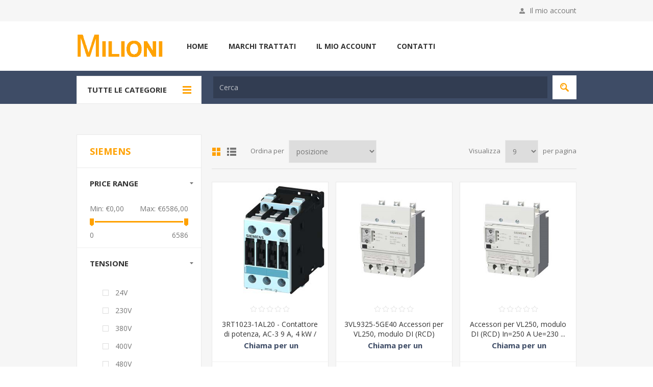

--- FILE ---
content_type: text/html; charset=utf-8
request_url: https://www.milioni.info/siemens
body_size: 18266
content:
<!DOCTYPE html><html lang=it class=html-manufacturer-page><head><title>Gargano &amp; Milioni e C.Srl - Siemens</title><meta charset=UTF-8><meta name=description content="Elettrificazione, automazione e digitalizzazione richiedono soluzioni innovative. Scopri Siemens: partner affidabile, pioniere tecnologico, employer of choice."><meta name=keywords content=""><meta name=generator content=nopCommerce><meta name=viewport content="width=device-width, initial-scale=1.0, user-scalable=0, minimum-scale=1.0, maximum-scale=1.0"><link href="https://fonts.googleapis.com/css?family=Open+Sans:400,300,700&amp;display=swap" rel=stylesheet><script async src="https://www.googletagmanager.com/gtag/js?id=G-Q4GL8LQFQL"></script><script>function gtag(){dataLayer.push(arguments)}window.dataLayer=window.dataLayer||[];gtag("js",new Date);gtag("config","G-Q4GL8LQFQL")</script><link href=/Themes/Pavilion/Content/css/styles.css rel=stylesheet><link href=/Themes/Pavilion/Content/css/tables.css rel=stylesheet><link href=/Themes/Pavilion/Content/css/mobile-only.css rel=stylesheet><link href=/Themes/Pavilion/Content/css/480.css rel=stylesheet><link href=/Themes/Pavilion/Content/css/768.css rel=stylesheet><link href=/Themes/Pavilion/Content/css/1000.css rel=stylesheet><link href=/Themes/Pavilion/Content/css/1280.css rel=stylesheet><link href=/Plugins/SevenSpikes.Core/Styles/perfect-scrollbar.min.css rel=stylesheet><link href=/Plugins/SevenSpikes.Nop.Plugins.AjaxFilters/Themes/Pavilion/Content/AjaxFilters.css rel=stylesheet><link href=/Plugins/SevenSpikes.Nop.Plugins.MegaMenu/Themes/Pavilion/Content/MegaMenu.css rel=stylesheet><link href=/Plugins/SevenSpikes.Nop.Plugins.InstantSearch/Themes/Pavilion/Content/InstantSearch.css rel=stylesheet><link href=/Plugins/SevenSpikes.Nop.Plugins.ProductRibbons/Styles/Ribbons.common.css rel=stylesheet><link href=/Plugins/SevenSpikes.Nop.Plugins.ProductRibbons/Themes/Pavilion/Content/Ribbons.css rel=stylesheet><link href=/Plugins/SevenSpikes.Nop.Plugins.QuickView/Themes/Pavilion/Content/QuickView.css rel=stylesheet><link href=/lib/fineuploader/fine-uploader.min.css rel=stylesheet><link href="/Themes/Pavilion/Content/css/theme.custom-1.css?v=39" rel=stylesheet><link rel=canonical href=https://www.milioni.info/siemens><link rel=apple-touch-icon sizes=180x180 href=/icons/icons_0/apple-touch-icon.png><link rel=icon type=image/png sizes=32x32 href=/icons/icons_0/favicon-32x32.png><link rel=icon type=image/png sizes=192x192 href=/icons/icons_0/android-chrome-192x192.png><link rel=icon type=image/png sizes=16x16 href=/icons/icons_0/favicon-16x16.png><link rel=manifest href=/icons/icons_0/site.webmanifest><link rel="shortcut icon" href=/icons/icons_0/favicon.ico><meta name=msapplication-TileColor content=#2d89ef><meta name=msapplication-TileImage content=/icons/icons_0/mstile-144x144.png><meta name=msapplication-config content=/icons/icons_0/browserconfig.xml><meta name=theme-color content=#ffffff><body class="notAndroid23 manufacturer-page-body"><div class=ajax-loading-block-window style=display:none></div><div id=dialog-notifications-success title=Notifica style=display:none></div><div id=dialog-notifications-error title=Errore style=display:none></div><div id=dialog-notifications-warning title=Avviso style=display:none></div><div id=bar-notification class=bar-notification-container data-close=Chiudi></div><!--[if lte IE 8]><div style=clear:both;height:59px;text-align:center;position:relative><a href=http://www.microsoft.com/windows/internet-explorer/default.aspx target=_blank> <img src=/Themes/Pavilion/Content/img/ie_warning.jpg height=42 width=820 alt="You are using an outdated browser. For a faster, safer browsing experience, upgrade for free today."> </a></div><![endif]--><div class="master-wrapper-page mobile-sticky-logo"><div class=header><div class=header-upper><div class=center><div class=header-links-wrapper><label>Il mio account</label><div class=header-links><ul><li><a href="/register?returnUrl=%2Fsiemens" class=ico-register>Registrati</a><li><a href="/login?returnUrl=%2Fsiemens" class="ico-login modal-login" data-loginurl=/login>Accesso</a><li><a href=/wishlist class=ico-wishlist> <span class=wishlist-label>Lista dei desideri</span> <span class=wishlist-qty>(0)</span> </a></ul></div></div></div></div><div class=header-middle><div class=center><div class=header-logo><a href="/" class=logo> <img alt="Gargano &amp; Milioni e C. Srl" src=https://www.milioni.info/images/thumbs/000/0000110_logo-milioni.png></a></div><div class=header-menu-parent><div class="header-menu categories-in-side-panel"><div class=close-menu><span>Close</span></div><ul class=mega-menu data-isrtlenabled=false data-enableclickfordropdown=false><li><a href="/" title=Home><span> Home</span></a><li><a href=/manufacturer/all title="Marchi trattati"><span> Marchi trattati</span></a><li><a href=/customer/info title="Il mio account"><span> Il mio account</span></a><li><a href=/contactus title=Contatti><span> Contatti</span></a><li class="has-sublist root-category-items"><a class=with-subcategories href=/automazione-drive-bordo-macchina><span>Automazione - Drive- Bordo macchina</span></a><div class="sublist-wrap categories with-pictures fullWidth boxes-4"><div class=sublist><div class=inner-wrap><div class=row><div class=box><div class=picture-title-wrap><div class=title><a href=/controllori-cpu-unita-controllo-processi-2 title="Controllori - CPU - Unità Controllo Processi"><span>Controllori - CPU - Unit&#xE0; Controllo Processi</span></a></div><div class=picture><a href=/controllori-cpu-unita-controllo-processi-2 title="Visualizza i prodotti della categoria Controllori - CPU - Unità Controllo Processi"> <img class=lazy alt="Immagine per la categoria Controllori - CPU - Unità Controllo Processi" src="[data-uri]" data-original=https://www.milioni.info/images/thumbs/000/0004144_controllori-cpu-unita-controllo-processi_290.jpeg> </a></div></div></div><div class=box><div class=picture-title-wrap><div class=title><a href=/monitor-pannelli-lcd-unita-di-segnalazione-2 title="Monitor - Pannelli LCD - Unità di Segnalazione"><span>Monitor - Pannelli LCD - Unit&#xE0; di Segnalazione</span></a></div><div class=picture><a href=/monitor-pannelli-lcd-unita-di-segnalazione-2 title="Visualizza i prodotti della categoria Monitor - Pannelli LCD - Unità di Segnalazione"> <img class=lazy alt="Immagine per la categoria Monitor - Pannelli LCD - Unità di Segnalazione" src="[data-uri]" data-original=https://www.milioni.info/images/thumbs/000/0004145_monitor-pannelli-lcd-unita-di-segnalazione_290.jpeg> </a></div></div></div><div class=box><div class=picture-title-wrap><div class=title><a href=/lampeggianti-segnalazione-acustica title="Lampeggianti - Segnalazione acustica - Spie di segnalazione"><span>Lampeggianti - Segnalazione acustica - Spie di segnalazione</span></a></div><div class=picture><a href=/lampeggianti-segnalazione-acustica title="Visualizza i prodotti della categoria Lampeggianti - Segnalazione acustica - Spie di segnalazione"> <img class=lazy alt="Immagine per la categoria Lampeggianti - Segnalazione acustica - Spie di segnalazione" src="[data-uri]" data-original=https://www.milioni.info/images/thumbs/000/0001614_lampeggianti-segnalazione-acustica-spie-di-segnalazione_290.jpeg> </a></div></div></div><div class=box><div class=picture-title-wrap><div class=title><a href=/unita-io-analogico-digitali title="Unità I/O Analogico/Digitali"><span>Unit&#xE0; I/O Analogico/Digitali</span></a></div><div class=picture><a href=/unita-io-analogico-digitali title="Visualizza i prodotti della categoria Unità I/O Analogico/Digitali"> <img class=lazy alt="Immagine per la categoria Unità I/O Analogico/Digitali" src="[data-uri]" data-original=https://www.milioni.info/images/thumbs/000/0004146_unita-io-analogicodigitali_290.jpeg> </a></div></div></div></div><div class=row><div class=box><div class=picture-title-wrap><div class=title><a href=/finecorsa-sensori-fotocellule title="Fotocellule - Interruttori di Posizione - Sensori"><span>Fotocellule - Interruttori di Posizione - Sensori</span></a></div><div class=picture><a href=/finecorsa-sensori-fotocellule title="Visualizza i prodotti della categoria Fotocellule - Interruttori di Posizione - Sensori"> <img class=lazy alt="Immagine per la categoria Fotocellule - Interruttori di Posizione - Sensori" src="[data-uri]" data-original=https://www.milioni.info/images/thumbs/000/0001632_fotocellule-interruttori-di-posizione-sensori_290.jpeg> </a></div></div><ul class=subcategories><li><a href=/riflettori-elementi-catarifrangenti title="Riflettori - Elementi Catarifrangenti"><span>Riflettori - Elementi Catarifrangenti</span></a></ul></div><div class=box><div class=picture-title-wrap><div class=title><a href=/accessori-2 title=Accessori><span>Accessori</span></a></div><div class=picture><a href=/accessori-2 title="Visualizza i prodotti della categoria Accessori"> <img class=lazy alt="Immagine per la categoria Accessori" src="[data-uri]" data-original=https://www.milioni.info/images/thumbs/000/0004147_accessori_290.jpeg> </a></div></div><ul class=subcategories><li><a href=/accessori-cablaggio title="Accessori Cablaggio - Connettori"><span>Accessori Cablaggio - Connettori</span></a><li><a href=/accessori-per-controllori title="Accessori per Controllori"><span>Accessori per Controllori</span></a><li><a href=/supporti-montaggio title="Supporti Montaggio"><span>Supporti Montaggio</span></a><li><a href=/dispositivi-di-protezione title="Dispositivi di Protezione"><span>Dispositivi di Protezione</span></a></ul></div><div class=empty-box></div><div class=empty-box></div></div></div></div></div><li class="has-sublist root-category-items"><a class=with-subcategories href=/canalizzazioni-metalliche-e-accessori><span>Canalizzazioni e accessori</span></a><div class="sublist-wrap categories with-pictures fullWidth boxes-4"><div class=sublist><div class=inner-wrap><div class=row><div class=box><div class=picture-title-wrap><div class=title><a href=/cavi-e-conduttori title="Cavi e conduttori"><span>Cavi e conduttori</span></a></div><div class=picture><a href=/cavi-e-conduttori title="Visualizza i prodotti della categoria Cavi e conduttori"> <img class=lazy alt="Immagine per la categoria Cavi e conduttori" src="[data-uri]" data-original=https://www.milioni.info/images/thumbs/000/0000165_cavi-e-conduttori_290.jpeg> </a></div></div></div><div class=box><div class=picture-title-wrap><div class=title><a href=/guaine-armate-e-raccorderia title="Guaine armate - Termostringeti"><span>Guaine armate - Termostringeti</span></a></div><div class=picture><a href=/guaine-armate-e-raccorderia title="Visualizza i prodotti della categoria Guaine armate - Termostringeti"> <img class=lazy alt="Immagine per la categoria Guaine armate - Termostringeti" src="[data-uri]" data-original=https://www.milioni.info/images/thumbs/000/0000166_guaine-armate-termostringeti_290.jpeg> </a></div></div></div><div class=box><div class=picture-title-wrap><div class=title><a href=/pressacavi-e-accessori-2 title="Pressacavi, morsetti e accessori"><span>Pressacavi, morsetti e accessori</span></a></div><div class=picture><a href=/pressacavi-e-accessori-2 title="Visualizza i prodotti della categoria Pressacavi, morsetti e accessori"> <img class=lazy alt="Immagine per la categoria Pressacavi, morsetti e accessori" src="[data-uri]" data-original=https://www.milioni.info/images/thumbs/000/0004163_pressacavi-morsetti-e-accessori_290.jpeg> </a></div></div></div><div class=box><div class=picture-title-wrap><div class=title><a href=/impiantistica-palificazione-e-messa-a-terra title="Impiantistica - Palificazione e messa a terra"><span>Impiantistica - Palificazione e messa a terra</span></a></div><div class=picture><a href=/impiantistica-palificazione-e-messa-a-terra title="Visualizza i prodotti della categoria Impiantistica - Palificazione e messa a terra"> <img class=lazy alt="Immagine per la categoria Impiantistica - Palificazione e messa a terra" src="[data-uri]" data-original=https://www.milioni.info/images/thumbs/000/0000167_impiantistica-palificazione-e-messa-a-terra_290.jpeg> </a></div></div></div></div><div class=row><div class=box><div class=picture-title-wrap><div class=title><a href=/canaline-passerelle-metalliche title="Passerelle - Canaline Metalliche e Accessori"><span>Passerelle - Canaline Metalliche e Accessori</span></a></div><div class=picture><a href=/canaline-passerelle-metalliche title="Visualizza i prodotti della categoria Passerelle - Canaline Metalliche e Accessori"> <img class=lazy alt="Immagine per la categoria Passerelle - Canaline Metalliche e Accessori" src="[data-uri]" data-original=https://www.milioni.info/images/thumbs/000/0002083_passerelle-canaline-metalliche-e-accessori_290.jpeg> </a></div></div></div><div class=box><div class=picture-title-wrap><div class=title><a href=/giunti-raccordi-metallici-raccordi-in-plastica title="Giunti - Raccordi Metallici - Raccordi in Plastica"><span>Giunti - Raccordi Metallici - Raccordi in Plastica</span></a></div><div class=picture><a href=/giunti-raccordi-metallici-raccordi-in-plastica title="Visualizza i prodotti della categoria Giunti - Raccordi Metallici - Raccordi in Plastica"> <img class=lazy alt="Immagine per la categoria Giunti - Raccordi Metallici - Raccordi in Plastica" src="[data-uri]" data-original=https://www.milioni.info/images/thumbs/000/0004162_giunti-raccordi-metallici-raccordi-in-plastica_290.jpeg> </a></div></div></div><div class=box><div class=picture-title-wrap><div class=title><a href=/panalizzazioni-plastiche-raccordi-e-accessori title="Canalizzazioni Plastiche - Raccordi e Accessori"><span>Canalizzazioni Plastiche - Raccordi e Accessori</span></a></div><div class=picture><a href=/panalizzazioni-plastiche-raccordi-e-accessori title="Visualizza i prodotti della categoria Canalizzazioni Plastiche - Raccordi e Accessori"> <img class=lazy alt="Immagine per la categoria Canalizzazioni Plastiche - Raccordi e Accessori" src="[data-uri]" data-original=https://www.milioni.info/images/thumbs/000/0004161_canalizzazioni-plastiche-raccordi-e-accessori_290.jpeg> </a></div></div></div><div class=empty-box></div></div></div></div></div><li class="has-sublist root-category-items"><a class=with-subcategories href=/pompe-motori-e-ventilazione><span>Pompe, motori e ventilazione</span></a><div class="sublist-wrap categories with-pictures fullWidth boxes-4"><div class=sublist><div class=inner-wrap><div class=row><div class=box><div class=picture-title-wrap><div class=title><a href=/motori title=Motori><span>Motori</span></a></div><div class=picture><a href=/motori title="Visualizza i prodotti della categoria Motori"> <img class=lazy alt="Immagine per la categoria Motori" src="[data-uri]" data-original=https://www.milioni.info/images/thumbs/000/0000168_motori_290.jpeg> </a></div></div></div><div class=box><div class=picture-title-wrap><div class=title><a href=/pompe-acqua title="Pompe acqua"><span>Pompe acqua</span></a></div><div class=picture><a href=/pompe-acqua title="Visualizza i prodotti della categoria Pompe acqua"> <img class=lazy alt="Immagine per la categoria Pompe acqua" src="[data-uri]" data-original=https://www.milioni.info/images/thumbs/000/0000169_pompe-acqua_290.jpeg> </a></div></div></div><div class=box><div class=picture-title-wrap><div class=title><a href=/ventilazione title=Ventilazione><span>Ventilazione</span></a></div><div class=picture><a href=/ventilazione title="Visualizza i prodotti della categoria Ventilazione"> <img class=lazy alt="Immagine per la categoria Ventilazione" src="[data-uri]" data-original=https://www.milioni.info/images/thumbs/000/0000170_ventilazione_290.jpeg> </a></div></div></div><div class=box><div class=picture-title-wrap><div class=title><a href=/condensatori-e-accessori title="Condensatori e Accessori"><span>Condensatori e Accessori</span></a></div><div class=picture><a href=/condensatori-e-accessori title="Visualizza i prodotti della categoria Condensatori e Accessori"> <img class=lazy alt="Immagine per la categoria Condensatori e Accessori" src="[data-uri]" data-original=https://www.milioni.info/images/thumbs/000/0003625_condensatori-e-accessori_290.jpeg> </a></div></div></div></div></div></div></div><li class="has-sublist root-category-items"><a class=with-subcategories href=/prodotti-di-installazione><span>Prodotti di installazione industriale</span></a><div class="sublist-wrap categories with-pictures fullWidth boxes-4"><div class=sublist><div class=inner-wrap><div class=row><div class=box><div class=picture-title-wrap><div class=title><a href=/scatole-prese-e-spine-industriali title="Scatole, prese e spine industriali"><span>Scatole, prese e spine industriali</span></a></div><div class=picture><a href=/scatole-prese-e-spine-industriali title="Visualizza i prodotti della categoria Scatole, prese e spine industriali"> <img class=lazy alt="Immagine per la categoria Scatole, prese e spine industriali" src="[data-uri]" data-original=https://www.milioni.info/images/thumbs/000/0000171_scatole-prese-e-spine-industriali_290.jpeg> </a></div></div></div><div class=box><div class=picture-title-wrap><div class=title><a href=/interruttori-sezionatori-dispositivi-di-comando title="Interruttori-Sezionatori-Dispositivi di comando e Accessori"><span>Interruttori-Sezionatori-Dispositivi di comando e Accessori</span></a></div><div class=picture><a href=/interruttori-sezionatori-dispositivi-di-comando title="Visualizza i prodotti della categoria Interruttori-Sezionatori-Dispositivi di comando e Accessori"> <img class=lazy alt="Immagine per la categoria Interruttori-Sezionatori-Dispositivi di comando e Accessori" src="[data-uri]" data-original=https://www.milioni.info/images/thumbs/000/0000371_interruttori-sezionatori-dispositivi-di-comando-e-accessori_290.jpeg> </a></div></div></div><div class=box><div class=picture-title-wrap><div class=title><a href=/contattori title=Contattori><span>Contattori</span></a></div><div class=picture><a href=/contattori title="Visualizza i prodotti della categoria Contattori"> <img class=lazy alt="Immagine per la categoria Contattori" src="[data-uri]" data-original=https://www.milioni.info/images/thumbs/000/0002357_contattori_290.jpeg> </a></div></div><ul class=subcategories><li><a href=/contatti-ausiliari-accessori-per-contattori title="Contatti Ausiliari-Accessori per Contattori"><span>Contatti Ausiliari-Accessori per Contattori</span></a></ul></div><div class=box><div class=picture-title-wrap><div class=title><a href=/connettori-industriali title="Connettori Industriali"><span>Connettori Industriali</span></a></div><div class=picture><a href=/connettori-industriali title="Visualizza i prodotti della categoria Connettori Industriali"> <img class=lazy alt="Immagine per la categoria Connettori Industriali" src="[data-uri]" data-original=https://www.milioni.info/images/thumbs/000/0004164_connettori-industriali_290.jpeg> </a></div></div></div></div><div class=row><div class=box><div class=picture-title-wrap><div class=title><a href=/rele-industriali title="Relè industriali"><span>Rel&#xE8; industriali</span></a></div><div class=picture><a href=/rele-industriali title="Visualizza i prodotti della categoria Relè industriali"> <img class=lazy alt="Immagine per la categoria Relè industriali" src="[data-uri]" data-original=https://www.milioni.info/images/thumbs/000/0004165_rele-industriali_290.jpeg> </a></div></div></div><div class=box><div class=picture-title-wrap><div class=title><a href=/dispositivi-di-controllo-e-protezione-fusibili title="Dispositivi Di Controllo e Protezione - Fusibili"><span>Dispositivi Di Controllo e Protezione - Fusibili</span></a></div><div class=picture><a href=/dispositivi-di-controllo-e-protezione-fusibili title="Visualizza i prodotti della categoria Dispositivi Di Controllo e Protezione - Fusibili"> <img class=lazy alt="Immagine per la categoria Dispositivi Di Controllo e Protezione - Fusibili" src="[data-uri]" data-original=https://www.milioni.info/images/thumbs/000/0004166_dispositivi-di-controllo-e-protezione-fusibili_290.jpeg> </a></div></div><ul class=subcategories><li><a href=/azionamenti-motore title="Azionamenti Motore"><span>Azionamenti Motore</span></a></ul></div><div class=empty-box></div><div class=empty-box></div></div></div></div></div><li class="has-sublist root-category-items"><a class=with-subcategories href=/prodotti-impiantistica-civile><span>Prodotti impiantistica civile</span></a><div class="sublist-wrap categories with-pictures fullWidth boxes-4"><div class=sublist><div class=inner-wrap><div class=row><div class=box><div class=picture-title-wrap><div class=title><a href=/mostrine-di-finitura-accessori-serie-civile title="Mostrine di Finitura - Accessori Serie Civile"><span>Mostrine di Finitura - Accessori Serie Civile</span></a></div><div class=picture><a href=/mostrine-di-finitura-accessori-serie-civile title="Visualizza i prodotti della categoria Mostrine di Finitura - Accessori Serie Civile"> <img class=lazy alt="Immagine per la categoria Mostrine di Finitura - Accessori Serie Civile" src="[data-uri]" data-original=https://www.milioni.info/images/thumbs/000/0004167_mostrine-di-finitura-accessori-serie-civile_290.jpeg> </a></div></div></div><div class=box><div class=picture-title-wrap><div class=title><a href=/canaline-plastiche title="Canaline plastiche"><span>Canaline plastiche</span></a></div><div class=picture><a href=/canaline-plastiche title="Visualizza i prodotti della categoria Canaline plastiche"> <img class=lazy alt="Immagine per la categoria Canaline plastiche" src="[data-uri]" data-original=https://www.milioni.info/images/thumbs/000/0000172_canaline-plastiche_290.jpeg> </a></div></div></div><div class=box><div class=picture-title-wrap><div class=title><a href=/civile-ed-automazione title="Automazione e Domotica"><span>Automazione e Domotica</span></a></div><div class=picture><a href=/civile-ed-automazione title="Visualizza i prodotti della categoria Automazione e Domotica"> <img class=lazy alt="Immagine per la categoria Automazione e Domotica" src="[data-uri]" data-original=https://www.milioni.info/images/thumbs/000/0000173_automazione-e-domotica_290.jpeg> </a></div></div></div><div class=box><div class=picture-title-wrap><div class=title><a href=/citofonia title=Citofonia><span>Citofonia</span></a></div><div class=picture><a href=/citofonia title="Visualizza i prodotti della categoria Citofonia"> <img class=lazy alt="Immagine per la categoria Citofonia" src="[data-uri]" data-original=https://www.milioni.info/images/thumbs/000/0000174_citofonia_290.jpeg> </a></div></div></div></div><div class=row><div class=box><div class=picture-title-wrap><div class=title><a href=/prese-spine-connettori-dati title="interruttori - prese"><span>interruttori - prese</span></a></div><div class=picture><a href=/prese-spine-connettori-dati title="Visualizza i prodotti della categoria interruttori - prese"> <img class=lazy alt="Immagine per la categoria interruttori - prese" src="[data-uri]" data-original=https://www.milioni.info/images/thumbs/000/0001986_interruttori-prese_290.jpeg> </a></div></div></div><div class=box><div class=picture-title-wrap><div class=title><a href=/scatole-da-incasso-scatole-a-parete-centralini title="Scatole da Incasso - Scatole a Parete - Centralini"><span>Scatole da Incasso - Scatole a Parete - Centralini</span></a></div><div class=picture><a href=/scatole-da-incasso-scatole-a-parete-centralini title="Visualizza i prodotti della categoria Scatole da Incasso - Scatole a Parete - Centralini"> <img class=lazy alt="Immagine per la categoria Scatole da Incasso - Scatole a Parete - Centralini" src="[data-uri]" data-original=https://www.milioni.info/images/thumbs/000/0004168_scatole-da-incasso-scatole-a-parete-centralini_290.jpeg> </a></div></div></div><div class=empty-box></div><div class=empty-box></div></div></div></div></div><li class="has-sublist root-category-items"><a class=with-subcategories href=/prodotti-per-lilluminazione><span>Prodotti per l&#x2019;illuminazione</span></a><div class="sublist-wrap categories with-pictures fullWidth boxes-4"><div class=sublist><div class=inner-wrap><div class=row><div class=box><div class=picture-title-wrap><div class=title><a href=/illuminazione title=Illuminazione><span>Illuminazione</span></a></div><div class=picture><a href=/illuminazione title="Visualizza i prodotti della categoria Illuminazione"> <img class=lazy alt="Immagine per la categoria Illuminazione" src="[data-uri]" data-original=https://www.milioni.info/images/thumbs/000/0000175_illuminazione_290.jpeg> </a></div></div></div><div class=box><div class=picture-title-wrap><div class=title><a href=/segnalazione-acustica-e-luminosa title="Segnalazione acustica e luminosa"><span>Segnalazione acustica e luminosa</span></a></div><div class=picture><a href=/segnalazione-acustica-e-luminosa title="Visualizza i prodotti della categoria Segnalazione acustica e luminosa"> <img class=lazy alt="Immagine per la categoria Segnalazione acustica e luminosa" src="[data-uri]" data-original=https://www.milioni.info/images/thumbs/000/0000176_segnalazione-acustica-e-luminosa_290.jpeg> </a></div></div></div><div class=empty-box></div><div class=empty-box></div></div></div></div></div><li class="has-sublist root-category-items"><a class=with-subcategories href=/quadri-elettrici><span>Quadri elettrici</span></a><div class="sublist-wrap categories with-pictures fullWidth boxes-4"><div class=sublist><div class=inner-wrap><div class=row><div class=box><div class=picture-title-wrap><div class=title><a href=/casse-armadi-e-quadri title=Armadi-Quadri-Cassette><span>Armadi-Quadri-Cassette</span></a></div><div class=picture><a href=/casse-armadi-e-quadri title="Visualizza i prodotti della categoria Armadi-Quadri-Cassette"> <img class=lazy alt="Immagine per la categoria Armadi-Quadri-Cassette" src="[data-uri]" data-original=https://www.milioni.info/images/thumbs/000/0000177_armadi-quadri-cassette_290.jpeg> </a></div></div></div><div class=box><div class=picture-title-wrap><div class=title><a href=/componenti-di-elettromeccanica title="pulsanti-selettori-interruttori di manovra-emergenza"><span>pulsanti-selettori-interruttori di manovra-emergenza</span></a></div><div class=picture><a href=/componenti-di-elettromeccanica title="Visualizza i prodotti della categoria pulsanti-selettori-interruttori di manovra-emergenza"> <img class=lazy alt="Immagine per la categoria pulsanti-selettori-interruttori di manovra-emergenza" src="[data-uri]" data-original=https://www.milioni.info/images/thumbs/000/0000178_pulsanti-selettori-interruttori-di-manovra-emergenza_290.jpeg> </a></div></div><ul class=subcategories><li><a href=/dispositivi-di-comando title="Dispositivi di Comando"><span>Dispositivi di Comando</span></a><li><a href=/comandi-rotativi-bloccoporta-accessori-bloccoporta title="Comandi rotativi bloccoporta - Accessori bloccoporta"><span>Comandi rotativi bloccoporta - Accessori bloccoporta</span></a></ul></div><div class=box><div class=picture-title-wrap><div class=title><a href=/prodotti-per-cablaggio-connessioni-e-siglatura title="Prodotti per cablaggio, connessioni e siglatura"><span>Prodotti per cablaggio, connessioni e siglatura</span></a></div><div class=picture><a href=/prodotti-per-cablaggio-connessioni-e-siglatura title="Visualizza i prodotti della categoria Prodotti per cablaggio, connessioni e siglatura"> <img class=lazy alt="Immagine per la categoria Prodotti per cablaggio, connessioni e siglatura" src="[data-uri]" data-original=https://www.milioni.info/images/thumbs/000/0000179_prodotti-per-cablaggio-connessioni-e-siglatura_290.jpeg> </a></div></div><ul class=subcategories><li><a href=/targhette-personalizzabili title="Targhette Personalizzabili"><span>Targhette Personalizzabili</span></a><li><a href=/etichette-identificazione-portatarghe title="Etichette Identificazione - Portatarghe - Tubetti"><span>Etichette Identificazione - Portatarghe - Tubetti</span></a></ul></div><div class=box><div class=picture-title-wrap><div class=title><a href=/sensoristica-e-rele title=contattori-sensori-relè><span>contattori-sensori-rel&#xE8;</span></a></div><div class=picture><a href=/sensoristica-e-rele title="Visualizza i prodotti della categoria contattori-sensori-relè"> <img class=lazy alt="Immagine per la categoria contattori-sensori-relè" src="[data-uri]" data-original=https://www.milioni.info/images/thumbs/000/0000180_contattori-sensori-rele_290.jpeg> </a></div></div></div></div><div class=row><div class=box><div class=picture-title-wrap><div class=title><a href=/strumenti-di-misura title="Amperometri - Voltmetri - Indicatori di misura"><span>Amperometri - Voltmetri - Indicatori di misura</span></a></div><div class=picture><a href=/strumenti-di-misura title="Visualizza i prodotti della categoria Amperometri - Voltmetri - Indicatori di misura"> <img class=lazy alt="Immagine per la categoria Amperometri - Voltmetri - Indicatori di misura" src="[data-uri]" data-original=https://www.milioni.info/images/thumbs/000/0000181_amperometri-voltmetri-indicatori-di-misura_290.jpeg> </a></div></div></div><div class=box><div class=picture-title-wrap><div class=title><a href=/accessori-per-quadri-e-scatole title="accessori per quadri e scatole"><span>accessori per quadri e scatole</span></a></div><div class=picture><a href=/accessori-per-quadri-e-scatole title="Visualizza i prodotti della categoria accessori per quadri e scatole"> <img class=lazy alt="Immagine per la categoria accessori per quadri e scatole" src="[data-uri]" data-original=https://www.milioni.info/images/thumbs/000/0000302_accessori-per-quadri-e-scatole_290.jpeg> </a></div></div></div><div class=box><div class=picture-title-wrap><div class=title><a href=/capicorda-tubetti-preisolati-giunti title="Capicorda-tubetti preisolati-giunti"><span>Capicorda-tubetti preisolati-giunti</span></a></div><div class=picture><a href=/capicorda-tubetti-preisolati-giunti title="Visualizza i prodotti della categoria Capicorda-tubetti preisolati-giunti"> <img class=lazy alt="Immagine per la categoria Capicorda-tubetti preisolati-giunti" src="[data-uri]" data-original=https://www.milioni.info/images/thumbs/000/0000634_capicorda-tubetti-preisolati-giunti_290.jpeg> </a></div></div></div><div class=box><div class=picture-title-wrap><div class=title><a href=/indicatori-luminosi-spie-led-lampade title="Indicatori Luminosi - Spie Led - Lampade"><span>Indicatori Luminosi - Spie Led - Lampade</span></a></div><div class=picture><a href=/indicatori-luminosi-spie-led-lampade title="Visualizza i prodotti della categoria Indicatori Luminosi - Spie Led - Lampade"> <img class=lazy alt="Immagine per la categoria Indicatori Luminosi - Spie Led - Lampade" src="[data-uri]" data-original=https://www.milioni.info/images/thumbs/000/0004169_indicatori-luminosi-spie-led-lampade_290.jpeg> </a></div></div></div></div></div></div></div><li class="has-sublist root-category-items"><a class=with-subcategories href=/varie><span>Varie</span></a><div class="sublist-wrap categories with-pictures fullWidth boxes-4"><div class=sublist><div class=inner-wrap><div class=row><div class=box><div class=picture-title-wrap><div class=title><a href=/nastri-isolanti-giunti-e-prodotti-di-pulizia title="Nastri isolanti - Giunti e prodotti di pulizia"><span>Nastri isolanti - Giunti e prodotti di pulizia</span></a></div><div class=picture><a href=/nastri-isolanti-giunti-e-prodotti-di-pulizia title="Visualizza i prodotti della categoria Nastri isolanti - Giunti e prodotti di pulizia"> <img class=lazy alt="Immagine per la categoria Nastri isolanti - Giunti e prodotti di pulizia" src="[data-uri]" data-original=https://www.milioni.info/images/thumbs/000/0000182_nastri-isolanti-giunti-e-prodotti-di-pulizia_290.jpeg> </a></div></div><ul class=subcategories><li><a href=/igienizzanti-mani title="Igienizzanti Mani"><span>Igienizzanti Mani</span></a></ul></div><div class=box><div class=picture-title-wrap><div class=title><a href=/rifasamento title=Rifasamento><span>Rifasamento</span></a></div><div class=picture><a href=/rifasamento title="Visualizza i prodotti della categoria Rifasamento"> <img class=lazy alt="Immagine per la categoria Rifasamento" src="[data-uri]" data-original=https://www.milioni.info/images/thumbs/000/0000183_rifasamento_290.jpeg> </a></div></div></div><div class=box><div class=picture-title-wrap><div class=title><a href=/trasformatori title=Trasformatori><span>Trasformatori</span></a></div><div class=picture><a href=/trasformatori title="Visualizza i prodotti della categoria Trasformatori"> <img class=lazy alt="Immagine per la categoria Trasformatori" src="[data-uri]" data-original=https://www.milioni.info/images/thumbs/000/0000184_trasformatori_290.jpeg> </a></div></div></div><div class=box><div class=picture-title-wrap><div class=title><a href=/utensili title=Utensili><span>Utensili</span></a></div><div class=picture><a href=/utensili title="Visualizza i prodotti della categoria Utensili"> <img class=lazy alt="Immagine per la categoria Utensili" src="[data-uri]" data-original=https://www.milioni.info/images/thumbs/000/0000185_utensili_290.jpeg> </a></div></div></div></div></div></div></div><li class=root-category-items><a href=/offerte><span>OFFERTE</span></a></ul><div class=menu-title><span>Menu</span></div><ul class=mega-menu-responsive><li><a href="/" title=Home><span> Home</span></a><li><a href=/manufacturer/all title="Marchi trattati"><span> Marchi trattati</span></a><li><a href=/customer/info title="Il mio account"><span> Il mio account</span></a><li><a href=/contactus title=Contatti><span> Contatti</span></a><li class="has-sublist mega-menu-categories root-category-items"><a class=with-subcategories href=/automazione-drive-bordo-macchina><span>Automazione - Drive- Bordo macchina</span></a><div class=plus-button></div><div class=sublist-wrap><ul class=sublist><li class=back-button><span>Back</span><li><a class=lastLevelCategory href=/controllori-cpu-unita-controllo-processi-2 title="Controllori - CPU - Unità Controllo Processi"><span>Controllori - CPU - Unit&#xE0; Controllo Processi</span></a><li><a class=lastLevelCategory href=/monitor-pannelli-lcd-unita-di-segnalazione-2 title="Monitor - Pannelli LCD - Unità di Segnalazione"><span>Monitor - Pannelli LCD - Unit&#xE0; di Segnalazione</span></a><li><a class=lastLevelCategory href=/lampeggianti-segnalazione-acustica title="Lampeggianti - Segnalazione acustica - Spie di segnalazione"><span>Lampeggianti - Segnalazione acustica - Spie di segnalazione</span></a><li><a class=lastLevelCategory href=/unita-io-analogico-digitali title="Unità I/O Analogico/Digitali"><span>Unit&#xE0; I/O Analogico/Digitali</span></a><li class=has-sublist><a href=/finecorsa-sensori-fotocellule title="Fotocellule - Interruttori di Posizione - Sensori" class=with-subcategories><span>Fotocellule - Interruttori di Posizione - Sensori</span></a><div class=plus-button></div><div class=sublist-wrap><ul class=sublist><li class=back-button><span>Back</span><li><a class=lastLevelCategory href=/riflettori-elementi-catarifrangenti title="Riflettori - Elementi Catarifrangenti"><span>Riflettori - Elementi Catarifrangenti</span></a></ul></div><li class=has-sublist><a href=/accessori-2 title=Accessori class=with-subcategories><span>Accessori</span></a><div class=plus-button></div><div class=sublist-wrap><ul class=sublist><li class=back-button><span>Back</span><li><a class=lastLevelCategory href=/accessori-cablaggio title="Accessori Cablaggio - Connettori"><span>Accessori Cablaggio - Connettori</span></a><li><a class=lastLevelCategory href=/accessori-per-controllori title="Accessori per Controllori"><span>Accessori per Controllori</span></a><li><a class=lastLevelCategory href=/supporti-montaggio title="Supporti Montaggio"><span>Supporti Montaggio</span></a><li><a class=lastLevelCategory href=/dispositivi-di-protezione title="Dispositivi di Protezione"><span>Dispositivi di Protezione</span></a></ul></div></ul></div><li class="has-sublist mega-menu-categories root-category-items"><a class=with-subcategories href=/canalizzazioni-metalliche-e-accessori><span>Canalizzazioni e accessori</span></a><div class=plus-button></div><div class=sublist-wrap><ul class=sublist><li class=back-button><span>Back</span><li><a class=lastLevelCategory href=/cavi-e-conduttori title="Cavi e conduttori"><span>Cavi e conduttori</span></a><li><a class=lastLevelCategory href=/guaine-armate-e-raccorderia title="Guaine armate - Termostringeti"><span>Guaine armate - Termostringeti</span></a><li><a class=lastLevelCategory href=/pressacavi-e-accessori-2 title="Pressacavi, morsetti e accessori"><span>Pressacavi, morsetti e accessori</span></a><li><a class=lastLevelCategory href=/impiantistica-palificazione-e-messa-a-terra title="Impiantistica - Palificazione e messa a terra"><span>Impiantistica - Palificazione e messa a terra</span></a><li><a class=lastLevelCategory href=/canaline-passerelle-metalliche title="Passerelle - Canaline Metalliche e Accessori"><span>Passerelle - Canaline Metalliche e Accessori</span></a><li><a class=lastLevelCategory href=/giunti-raccordi-metallici-raccordi-in-plastica title="Giunti - Raccordi Metallici - Raccordi in Plastica"><span>Giunti - Raccordi Metallici - Raccordi in Plastica</span></a><li><a class=lastLevelCategory href=/panalizzazioni-plastiche-raccordi-e-accessori title="Canalizzazioni Plastiche - Raccordi e Accessori"><span>Canalizzazioni Plastiche - Raccordi e Accessori</span></a></ul></div><li class="has-sublist mega-menu-categories root-category-items"><a class=with-subcategories href=/pompe-motori-e-ventilazione><span>Pompe, motori e ventilazione</span></a><div class=plus-button></div><div class=sublist-wrap><ul class=sublist><li class=back-button><span>Back</span><li><a class=lastLevelCategory href=/motori title=Motori><span>Motori</span></a><li><a class=lastLevelCategory href=/pompe-acqua title="Pompe acqua"><span>Pompe acqua</span></a><li><a class=lastLevelCategory href=/ventilazione title=Ventilazione><span>Ventilazione</span></a><li><a class=lastLevelCategory href=/condensatori-e-accessori title="Condensatori e Accessori"><span>Condensatori e Accessori</span></a></ul></div><li class="has-sublist mega-menu-categories root-category-items"><a class=with-subcategories href=/prodotti-di-installazione><span>Prodotti di installazione industriale</span></a><div class=plus-button></div><div class=sublist-wrap><ul class=sublist><li class=back-button><span>Back</span><li><a class=lastLevelCategory href=/scatole-prese-e-spine-industriali title="Scatole, prese e spine industriali"><span>Scatole, prese e spine industriali</span></a><li><a class=lastLevelCategory href=/interruttori-sezionatori-dispositivi-di-comando title="Interruttori-Sezionatori-Dispositivi di comando e Accessori"><span>Interruttori-Sezionatori-Dispositivi di comando e Accessori</span></a><li class=has-sublist><a href=/contattori title=Contattori class=with-subcategories><span>Contattori</span></a><div class=plus-button></div><div class=sublist-wrap><ul class=sublist><li class=back-button><span>Back</span><li><a class=lastLevelCategory href=/contatti-ausiliari-accessori-per-contattori title="Contatti Ausiliari-Accessori per Contattori"><span>Contatti Ausiliari-Accessori per Contattori</span></a></ul></div><li><a class=lastLevelCategory href=/connettori-industriali title="Connettori Industriali"><span>Connettori Industriali</span></a><li><a class=lastLevelCategory href=/rele-industriali title="Relè industriali"><span>Rel&#xE8; industriali</span></a><li class=has-sublist><a href=/dispositivi-di-controllo-e-protezione-fusibili title="Dispositivi Di Controllo e Protezione - Fusibili" class=with-subcategories><span>Dispositivi Di Controllo e Protezione - Fusibili</span></a><div class=plus-button></div><div class=sublist-wrap><ul class=sublist><li class=back-button><span>Back</span><li><a class=lastLevelCategory href=/azionamenti-motore title="Azionamenti Motore"><span>Azionamenti Motore</span></a></ul></div></ul></div><li class="has-sublist mega-menu-categories root-category-items"><a class=with-subcategories href=/prodotti-impiantistica-civile><span>Prodotti impiantistica civile</span></a><div class=plus-button></div><div class=sublist-wrap><ul class=sublist><li class=back-button><span>Back</span><li><a class=lastLevelCategory href=/mostrine-di-finitura-accessori-serie-civile title="Mostrine di Finitura - Accessori Serie Civile"><span>Mostrine di Finitura - Accessori Serie Civile</span></a><li><a class=lastLevelCategory href=/canaline-plastiche title="Canaline plastiche"><span>Canaline plastiche</span></a><li><a class=lastLevelCategory href=/civile-ed-automazione title="Automazione e Domotica"><span>Automazione e Domotica</span></a><li><a class=lastLevelCategory href=/citofonia title=Citofonia><span>Citofonia</span></a><li><a class=lastLevelCategory href=/prese-spine-connettori-dati title="interruttori - prese"><span>interruttori - prese</span></a><li><a class=lastLevelCategory href=/scatole-da-incasso-scatole-a-parete-centralini title="Scatole da Incasso - Scatole a Parete - Centralini"><span>Scatole da Incasso - Scatole a Parete - Centralini</span></a></ul></div><li class="has-sublist mega-menu-categories root-category-items"><a class=with-subcategories href=/prodotti-per-lilluminazione><span>Prodotti per l&#x2019;illuminazione</span></a><div class=plus-button></div><div class=sublist-wrap><ul class=sublist><li class=back-button><span>Back</span><li><a class=lastLevelCategory href=/illuminazione title=Illuminazione><span>Illuminazione</span></a><li><a class=lastLevelCategory href=/segnalazione-acustica-e-luminosa title="Segnalazione acustica e luminosa"><span>Segnalazione acustica e luminosa</span></a></ul></div><li class="has-sublist mega-menu-categories root-category-items"><a class=with-subcategories href=/quadri-elettrici><span>Quadri elettrici</span></a><div class=plus-button></div><div class=sublist-wrap><ul class=sublist><li class=back-button><span>Back</span><li><a class=lastLevelCategory href=/casse-armadi-e-quadri title=Armadi-Quadri-Cassette><span>Armadi-Quadri-Cassette</span></a><li class=has-sublist><a href=/componenti-di-elettromeccanica title="pulsanti-selettori-interruttori di manovra-emergenza" class=with-subcategories><span>pulsanti-selettori-interruttori di manovra-emergenza</span></a><div class=plus-button></div><div class=sublist-wrap><ul class=sublist><li class=back-button><span>Back</span><li><a class=lastLevelCategory href=/dispositivi-di-comando title="Dispositivi di Comando"><span>Dispositivi di Comando</span></a><li><a class=lastLevelCategory href=/comandi-rotativi-bloccoporta-accessori-bloccoporta title="Comandi rotativi bloccoporta - Accessori bloccoporta"><span>Comandi rotativi bloccoporta - Accessori bloccoporta</span></a></ul></div><li class=has-sublist><a href=/prodotti-per-cablaggio-connessioni-e-siglatura title="Prodotti per cablaggio, connessioni e siglatura" class=with-subcategories><span>Prodotti per cablaggio, connessioni e siglatura</span></a><div class=plus-button></div><div class=sublist-wrap><ul class=sublist><li class=back-button><span>Back</span><li><a class=lastLevelCategory href=/targhette-personalizzabili title="Targhette Personalizzabili"><span>Targhette Personalizzabili</span></a><li><a class=lastLevelCategory href=/etichette-identificazione-portatarghe title="Etichette Identificazione - Portatarghe - Tubetti"><span>Etichette Identificazione - Portatarghe - Tubetti</span></a></ul></div><li><a class=lastLevelCategory href=/sensoristica-e-rele title=contattori-sensori-relè><span>contattori-sensori-rel&#xE8;</span></a><li><a class=lastLevelCategory href=/strumenti-di-misura title="Amperometri - Voltmetri - Indicatori di misura"><span>Amperometri - Voltmetri - Indicatori di misura</span></a><li><a class=lastLevelCategory href=/accessori-per-quadri-e-scatole title="accessori per quadri e scatole"><span>accessori per quadri e scatole</span></a><li><a class=lastLevelCategory href=/capicorda-tubetti-preisolati-giunti title="Capicorda-tubetti preisolati-giunti"><span>Capicorda-tubetti preisolati-giunti</span></a><li><a class=lastLevelCategory href=/indicatori-luminosi-spie-led-lampade title="Indicatori Luminosi - Spie Led - Lampade"><span>Indicatori Luminosi - Spie Led - Lampade</span></a></ul></div><li class="has-sublist mega-menu-categories root-category-items"><a class=with-subcategories href=/varie><span>Varie</span></a><div class=plus-button></div><div class=sublist-wrap><ul class=sublist><li class=back-button><span>Back</span><li class=has-sublist><a href=/nastri-isolanti-giunti-e-prodotti-di-pulizia title="Nastri isolanti - Giunti e prodotti di pulizia" class=with-subcategories><span>Nastri isolanti - Giunti e prodotti di pulizia</span></a><div class=plus-button></div><div class=sublist-wrap><ul class=sublist><li class=back-button><span>Back</span><li><a class=lastLevelCategory href=/igienizzanti-mani title="Igienizzanti Mani"><span>Igienizzanti Mani</span></a></ul></div><li><a class=lastLevelCategory href=/rifasamento title=Rifasamento><span>Rifasamento</span></a><li><a class=lastLevelCategory href=/trasformatori title=Trasformatori><span>Trasformatori</span></a><li><a class=lastLevelCategory href=/utensili title=Utensili><span>Utensili</span></a></ul></div><li class="mega-menu-categories root-category-items"><a href=/offerte><span>OFFERTE</span></a></ul></div></div></div></div><div class=header-lower><div class=center><span class=category-navigation-title>Tutte le categorie</span><div class=category-navigation-list-wrapper><ul class="category-navigation-list sticky-flyout"></ul></div><div class="search-box store-search-box"><form method=get id=small-search-box-form action=/search><input type=text class=search-box-text id=small-searchterms autocomplete=off name=q placeholder=Cerca aria-label=Cerca> <input type=hidden class=instantSearchResourceElement data-highlightfirstfoundelement=true data-minkeywordlength=3 data-defaultproductsortoption=0 data-instantsearchurl=/instantSearchFor data-searchpageurl=/search data-searchinproductdescriptions=false data-numberofvisibleproducts=5> <input type=submit class="button-1 search-box-button" value=Cerca></form></div></div></div></div><div class=overlayOffCanvas></div><div class=responsive-nav-wrapper-parent><div class=responsive-nav-wrapper><div class=menu-title><span>Menu</span></div><div class=shopping-cart-link><span>Carrello</span></div><div class=filters-button><span>Filters</span></div><div class=personal-button id=header-links-opener><span>Personal menu</span></div><div class=preferences-button id=header-selectors-opener><span>Preferenze</span></div><div class=search-wrap><span>Cerca</span></div></div></div><div class=master-wrapper-content><div id=product-ribbon-info data-productid=0 data-productboxselector=".product-item, .item-holder" data-productboxpicturecontainerselector=".picture, .item-picture" data-productpagepicturesparentcontainerselector=.product-essential data-productpagebugpicturecontainerselector=.picture data-retrieveproductribbonsurl=/RetrieveProductRibbons></div><div class=quickViewData data-productselector=.product-item data-productselectorchild=.buttons-upper data-retrievequickviewurl=/quickviewdata data-quickviewbuttontext="Quick View" data-quickviewbuttontitle="Quick View" data-isquickviewpopupdraggable=True data-enablequickviewpopupoverlay=True data-accordionpanelsheightstyle=content data-getquickviewbuttonroute=/getquickviewbutton></div><div class=master-column-wrapper><div class=center-2><div class="page manufacturer-page"><div class=page-title><h1>Siemens</h1></div><div class=page-body><div class=product-selectors><div class=product-viewmode><span>Vedi come</span> <a class="viewmode-icon grid selected" href="https://www.milioni.info/siemens?viewmode=grid" title=Griglia>Griglia</a> <a class="viewmode-icon list" href="https://www.milioni.info/siemens?viewmode=list" title=Elenco>Elenco</a></div><div class=product-sorting><span>Ordina per</span> <select aria-label="Seleziona l'ordine dei prodotti" id=products-orderby name=products-orderby onchange=setLocation(this.value)><option selected value="https://www.milioni.info/siemens?orderby=0">Posizione<option value="https://www.milioni.info/siemens?orderby=5">Nome: dalla A alla Z<option value="https://www.milioni.info/siemens?orderby=6">Nome: dalla Z alla A<option value="https://www.milioni.info/siemens?orderby=10">Prezzo: crescente<option value="https://www.milioni.info/siemens?orderby=11">Prezzo: decrescente<option value="https://www.milioni.info/siemens?orderby=15">Creato il</select></div><div class=product-page-size><span>Visualizza</span> <select aria-label="Seleziona il numero di prodotti per pagina" id=products-pagesize name=products-pagesize onchange=setLocation(this.value)><option selected value="https://www.milioni.info/siemens?pagesize=9">9<option value="https://www.milioni.info/siemens?pagesize=12">12<option value="https://www.milioni.info/siemens?pagesize=15">15<option value="https://www.milioni.info/siemens?pagesize=30">30<option value="https://www.milioni.info/siemens?pagesize=60">60</select> <span>per pagina</span></div></div><div class=product-grid><div class=item-grid><div class=item-box><div class=product-item data-productid=1663><div class=picture><a href=/3rt1023-1al20-contattore-di-potenza-ac-3-9-a-4-kw-400-v-ac-230-v-50-60-hz-a-3-poli title="Visualizza i dettagli per 3RT1023-1AL20 - Contattore di potenza, AC-3 9 A, 4 kW / 400 V AC 230 V, 50 / 60 Hz a 3 poli"> <img src="[data-uri]" data-lazyloadsrc=https://www.milioni.info/images/thumbs/000/0002358_3rt1023-1al20-contattore-di-potenza-ac-3-9-a-4-kw-400-v-ac-230-v-50-60-hz-a-3-poli_415.jpeg alt="Immagine di 3RT1023-1AL20 - Contattore di potenza, AC-3 9 A, 4 kW / 400 V AC 230 V, 50 / 60 Hz a 3 poli" title="Visualizza i dettagli per 3RT1023-1AL20 - Contattore di potenza, AC-3 9 A, 4 kW / 400 V AC 230 V, 50 / 60 Hz a 3 poli"> </a></div><div class=details><div class=product-rating-box title="0 recensione(i)"><div class=rating><div style=width:0%></div></div></div><div class=attribute-squares-wrapper></div><h2 class=product-title><a href=/3rt1023-1al20-contattore-di-potenza-ac-3-9-a-4-kw-400-v-ac-230-v-50-60-hz-a-3-poli>3RT1023-1AL20 - Contattore di potenza, AC-3 9 A, 4 kW / 400 V AC 230 V, 50 / 60 Hz a 3 poli</a></h2><div class=add-info><div class=prices><span class="price actual-price">Chiama per un preventivo</span></div><div class=description>grandezza costruttiva S0 morsetto a vite</div><div class=buttons-upper><input type=button value="Aggiungi alla lista dei desideri" title="Aggiungi alla lista dei desideri" class="button-2 add-to-wishlist-button" onclick="return AjaxCart.addproducttocart_catalog(&#34;/addproducttocart/catalog/1663/2/1&#34;),!1"></div><div class=buttons-lower></div></div></div></div></div><div class=item-box><div class=product-item data-productid=2854><div class=picture><a href=/3vl9325-5ge40-accessori-per-vl250-modulo-di-rcd-in250-a-ue127-480-v-a-4-poli title="Visualizza i dettagli per 3VL9325-5GE40 Accessori per VL250, modulo DI (RCD) In=250 A Ue=127 ... 480 V a 4 poli"> <img src="[data-uri]" data-lazyloadsrc=https://www.milioni.info/images/thumbs/000/0003942_3vl9325-5ge40-accessori-per-vl250-modulo-di-rcd-in250-a-ue127-480-v-a-4-poli_415.jpeg alt="Immagine di 3VL9325-5GE40 Accessori per VL250, modulo DI (RCD) In=250 A Ue=127 ... 480 V a 4 poli" title="Visualizza i dettagli per 3VL9325-5GE40 Accessori per VL250, modulo DI (RCD) In=250 A Ue=127 ... 480 V a 4 poli"> </a></div><div class=details><div class=product-rating-box title="0 recensione(i)"><div class=rating><div style=width:0%></div></div></div><div class=attribute-squares-wrapper></div><h2 class=product-title><a href=/3vl9325-5ge40-accessori-per-vl250-modulo-di-rcd-in250-a-ue127-480-v-a-4-poli>3VL9325-5GE40 Accessori per VL250, modulo DI (RCD) In=250 A Ue=127 ... 480 V a 4 poli</a></h2><div class=add-info><div class=prices><span class="price actual-price">Chiama per un preventivo</span></div><div class=description>Rcd Vl250 In=250A Ue= 127-480V 4P</div><div class=buttons-upper><input type=button value="Aggiungi alla lista dei desideri" title="Aggiungi alla lista dei desideri" class="button-2 add-to-wishlist-button" onclick="return AjaxCart.addproducttocart_catalog(&#34;/addproducttocart/catalog/2854/2/1&#34;),!1"></div><div class=buttons-lower></div></div></div></div></div><div class=item-box><div class=product-item data-productid=2855><div class=picture><a href=/rcd-vl250-in250a-ue-230-690v-4p title="Visualizza i dettagli per Accessori per VL250, modulo DI (RCD) In=250 A Ue=230 ... 690 V a 4 poli"> <img src="[data-uri]" data-lazyloadsrc=https://www.milioni.info/images/thumbs/000/0003943_accessori-per-vl250-modulo-di-rcd-in250-a-ue230-690-v-a-4-poli_415.jpeg alt="Immagine di Accessori per VL250, modulo DI (RCD) In=250 A Ue=230 ... 690 V a 4 poli" title="Visualizza i dettagli per Accessori per VL250, modulo DI (RCD) In=250 A Ue=230 ... 690 V a 4 poli"> </a></div><div class=details><div class=product-rating-box title="0 recensione(i)"><div class=rating><div style=width:0%></div></div></div><div class=attribute-squares-wrapper></div><h2 class=product-title><a href=/rcd-vl250-in250a-ue-230-690v-4p>Accessori per VL250, modulo DI (RCD) In=250 A Ue=230 ... 690 V a 4 poli</a></h2><div class=add-info><div class=prices><span class="price actual-price">Chiama per un preventivo</span></div><div class=description>Rcd Vl250 In=250A Ue= 230-690V 4P</div><div class=buttons-upper><input type=button value="Aggiungi alla lista dei desideri" title="Aggiungi alla lista dei desideri" class="button-2 add-to-wishlist-button" onclick="return AjaxCart.addproducttocart_catalog(&#34;/addproducttocart/catalog/2855/2/1&#34;),!1"></div><div class=buttons-lower></div></div></div></div></div><div class=item-box><div class=product-item data-productid=2858><div class=picture><a href=/rcd-vl400-in400a-ue-127-480v-4p title="Visualizza i dettagli per Accessori per VL400, modulo differenziale (RCD) In=400 A Ue=127 ... 480 V a 4 poli"> <img src="[data-uri]" data-lazyloadsrc=https://www.milioni.info/images/thumbs/000/0003944_accessori-per-vl400-modulo-differenziale-rcd-in400-a-ue127-480-v-a-4-poli_415.jpeg alt="Immagine di Accessori per VL400, modulo differenziale (RCD) In=400 A Ue=127 ... 480 V a 4 poli" title="Visualizza i dettagli per Accessori per VL400, modulo differenziale (RCD) In=400 A Ue=127 ... 480 V a 4 poli"> </a></div><div class=details><div class=product-rating-box title="0 recensione(i)"><div class=rating><div style=width:0%></div></div></div><div class=attribute-squares-wrapper></div><h2 class=product-title><a href=/rcd-vl400-in400a-ue-127-480v-4p>Accessori per VL400, modulo differenziale (RCD) In=400 A Ue=127 ... 480 V a 4 poli</a></h2><div class=add-info><div class=prices><span class="price actual-price">Chiama per un preventivo</span></div><div class=description>Rcd Vl400 In=400A Ue= 127-480V 4P</div><div class=buttons-upper><input type=button value="Aggiungi alla lista dei desideri" title="Aggiungi alla lista dei desideri" class="button-2 add-to-wishlist-button" onclick="return AjaxCart.addproducttocart_catalog(&#34;/addproducttocart/catalog/2858/2/1&#34;),!1"></div><div class=buttons-lower></div></div></div></div></div><div class=item-box><div class=product-item data-productid=3242><div class=picture><a href=/angolare-per-stelo title="Visualizza i dettagli per Angolare  per montaggio su piede"> <img src="[data-uri]" data-lazyloadsrc=https://www.milioni.info/images/thumbs/000/0003522_angolare-per-montaggio-su-piede_415.jpeg alt="Immagine di Angolare  per montaggio su piede" title="Visualizza i dettagli per Angolare  per montaggio su piede"> </a></div><div class=details><div class=product-rating-box title="0 recensione(i)"><div class=rating><div style=width:0%></div></div></div><div class=attribute-squares-wrapper></div><h2 class=product-title><a href=/angolare-per-stelo>Angolare per montaggio su piede</a></h2><div class=add-info><div class=prices><span class="price actual-price">Chiama per un preventivo</span></div><div class=description>Angolare Per Stelo</div><div class=buttons-upper><input type=button value="Aggiungi alla lista dei desideri" title="Aggiungi alla lista dei desideri" class="button-2 add-to-wishlist-button" onclick="return AjaxCart.addproducttocart_catalog(&#34;/addproducttocart/catalog/3242/2/1&#34;),!1"></div><div class=buttons-lower></div></div></div></div></div><div class=item-box><div class=product-item data-productid=3243><div class=picture><a href=/angolare-per-base title="Visualizza i dettagli per Angolare per montaggio su zoccolo"> <img src="[data-uri]" data-lazyloadsrc=https://www.milioni.info/images/thumbs/000/0003521_angolare-per-montaggio-su-zoccolo_415.jpeg alt="Immagine di Angolare per montaggio su zoccolo" title="Visualizza i dettagli per Angolare per montaggio su zoccolo"> </a></div><div class=details><div class=product-rating-box title="0 recensione(i)"><div class=rating><div style=width:0%></div></div></div><div class=attribute-squares-wrapper></div><h2 class=product-title><a href=/angolare-per-base>Angolare per montaggio su zoccolo</a></h2><div class=add-info><div class=prices><span class="price actual-price">Chiama per un preventivo</span></div><div class=description>Angolare Per Base</div><div class=buttons-upper><input type=button value="Aggiungi alla lista dei desideri" title="Aggiungi alla lista dei desideri" class="button-2 add-to-wishlist-button" onclick="return AjaxCart.addproducttocart_catalog(&#34;/addproducttocart/catalog/3243/2/1&#34;),!1"></div><div class=buttons-lower></div></div></div></div></div><div class=item-box><div class=product-item data-productid=2521><div class=picture><a href=/azionamento-a-leva-girevole-si-prega-di-ordinare-la-leva-separatamente-per-interruttore-di-posizione-3se52-3sf12 title="Visualizza i dettagli per Azionamento a leva girevole (si prega di ordinare la leva separatamente) per interruttore di posizione 3SE52 / 3SF12"> <img src="[data-uri]" data-lazyloadsrc=https://www.milioni.info/images/thumbs/000/0003144_azionamento-a-leva-girevole-si-prega-di-ordinare-la-leva-separatamente-per-interruttore-di-posizione_415.jpeg alt="Immagine di Azionamento a leva girevole (si prega di ordinare la leva separatamente) per interruttore di posizione 3SE52 / 3SF12" title="Visualizza i dettagli per Azionamento a leva girevole (si prega di ordinare la leva separatamente) per interruttore di posizione 3SE52 / 3SF12"> </a></div><div class=details><div class=product-rating-box title="0 recensione(i)"><div class=rating><div style=width:0%></div></div></div><div class=attribute-squares-wrapper></div><h2 class=product-title><a href=/azionamento-a-leva-girevole-si-prega-di-ordinare-la-leva-separatamente-per-interruttore-di-posizione-3se52-3sf12>Azionamento a leva girevole (si prega di ordinare la leva separatamente) per interruttore di posizione 3SE52 / 3SF12</a></h2><div class=add-info><div class=prices><span class="price actual-price">Chiama per un preventivo</span></div><div class=description>La direzione di commutazione della leva è impostabile a sinistra/destra oppure solo sinistra o solo destra. stato di fornitura è sinistra/destra</div><div class=buttons-upper><input type=button value="Aggiungi alla lista dei desideri" title="Aggiungi alla lista dei desideri" class="button-2 add-to-wishlist-button" onclick="return AjaxCart.addproducttocart_catalog(&#34;/addproducttocart/catalog/2521/2/1&#34;),!1"></div><div class=buttons-lower></div></div></div></div></div><div class=item-box><div class=product-item data-productid=2520><div class=picture><a href=/azionamento-leva-girevole-si-prega-di-ordinare-la-leva-separatamente-per-interruttore-di-posizione-3se51 title="Visualizza i dettagli per Azionamento leva girevole per interruttore di posizione, 3SE52/3SF12 per 31/50 mm, punti di commutazione secondo EN 50047."> <img src="[data-uri]" data-lazyloadsrc=https://www.milioni.info/images/thumbs/000/0003145_azionamento-leva-girevole-per-interruttore-di-posizione-3se523sf12-per-3150-mm-punti-di-commutazione_415.jpeg alt="Immagine di Azionamento leva girevole per interruttore di posizione, 3SE52/3SF12 per 31/50 mm, punti di commutazione secondo EN 50047." title="Visualizza i dettagli per Azionamento leva girevole per interruttore di posizione, 3SE52/3SF12 per 31/50 mm, punti di commutazione secondo EN 50047."> </a></div><div class=details><div class=product-rating-box title="0 recensione(i)"><div class=rating><div style=width:0%></div></div></div><div class=attribute-squares-wrapper></div><h2 class=product-title><a href=/azionamento-leva-girevole-si-prega-di-ordinare-la-leva-separatamente-per-interruttore-di-posizione-3se51>Azionamento leva girevole per interruttore di posizione, 3SE52/3SF12 per 31/50 mm, punti di commutazione secondo EN 50047.</a></h2><div class=add-info><div class=prices><span class="price actual-price">Chiama per un preventivo</span></div><div class=description>La direzione di commutazione della leva è impostabile a sinistra/destra oppure solo sinistra o solo destra. stato di fornitura è sinistra/destra</div><div class=buttons-upper><input type=button value="Aggiungi alla lista dei desideri" title="Aggiungi alla lista dei desideri" class="button-2 add-to-wishlist-button" onclick="return AjaxCart.addproducttocart_catalog(&#34;/addproducttocart/catalog/2520/2/1&#34;),!1"></div><div class=buttons-lower></div></div></div></div></div><div class=item-box><div class=product-item data-productid=2523><div class=picture><a href=/azionatore-separato-attuatore-universale-a-raggio-per-interruttore-di-posizione-con-nottolino-3se5312-3se5322 title="Visualizza i dettagli per Azionatore separato, azionatore radiale universale per interruttori di posizione con blocco di ritenuta 3SE5312/3SE5322"> <img src="[data-uri]" data-lazyloadsrc=https://www.milioni.info/images/thumbs/000/0003146_azionatore-separato-azionatore-radiale-universale-per-interruttori-di-posizione-con-blocco-di-ritenu_415.jpeg alt="Immagine di Azionatore separato, azionatore radiale universale per interruttori di posizione con blocco di ritenuta 3SE5312/3SE5322" title="Visualizza i dettagli per Azionatore separato, azionatore radiale universale per interruttori di posizione con blocco di ritenuta 3SE5312/3SE5322"> </a></div><div class=details><div class=product-rating-box title="0 recensione(i)"><div class=rating><div style=width:0%></div></div></div><div class=attribute-squares-wrapper></div><h2 class=product-title><a href=/azionatore-separato-attuatore-universale-a-raggio-per-interruttore-di-posizione-con-nottolino-3se5312-3se5322>Azionatore separato, azionatore radiale universale per interruttori di posizione con blocco di ritenuta 3SE5312/3SE5322</a></h2><div class=add-info><div class=prices><span class="price actual-price">Chiama per un preventivo</span></div><div class=description>AS-i 3SF13 e interruttore di posizione con elemento di comando separato 3SE51/3SE52 e AS-i 3SF11/3SF12</div><div class=buttons-upper><input type=button value="Aggiungi alla lista dei desideri" title="Aggiungi alla lista dei desideri" class="button-2 add-to-wishlist-button" onclick="return AjaxCart.addproducttocart_catalog(&#34;/addproducttocart/catalog/2523/2/1&#34;),!1"></div><div class=buttons-lower></div></div></div></div></div></div></div><div class=pager><ul><li class=current-page><span>1</span><li class=individual-page><a href="https://www.milioni.info/siemens?pagenumber=2">2</a><li class=individual-page><a href="https://www.milioni.info/siemens?pagenumber=3">3</a><li class=individual-page><a href="https://www.milioni.info/siemens?pagenumber=4">4</a><li class=individual-page><a href="https://www.milioni.info/siemens?pagenumber=5">5</a><li class=next-page><a href="https://www.milioni.info/siemens?pagenumber=2">Avanti</a><li class=last-page><a href="https://www.milioni.info/siemens?pagenumber=74">Fine</a></ul></div></div></div></div><div class=side-2><div class=page-title><h1>Siemens</h1></div><div class=nopAjaxFilters7Spikes data-categoryid=0 data-manufacturerid=39 data-vendorid=0 data-isonsearchpage=False data-searchkeyword="" data-searchcategoryid=0 data-searchmanufacturerid=0 data-searchvendorid=0 data-searchpricefrom="" data-searchpriceto="" data-searchincludesubcategories=False data-searchinproductdescriptions=False data-searchadvancedsearch=False data-getfilteredproductsurl=/getFilteredProducts data-productslistpanelselector=.product-list data-productsgridpanelselector=.product-grid data-pagerpanelselector=.pager data-pagerpanelintegrationselector=".product-grid, .product-list" data-sortoptionsdropdownselector=#products-orderby data-viewoptionsdropdownselector=".viewmode-icon, #products-viewmode" data-productspagesizedropdownselector=#products-pagesize data-filtersuimode=usecheckboxes data-defaultviewmode=grid data-enableinfinitescroll=False data-infinitescrollloadertext="Loading more products ..." data-scrolltoelement=False data-scrolltoelementselector=.product-selectors data-scrolltoelementadditionaloffset=0 data-showselectedfilterspanel=True data-numberofreturnedproductsselector=.product-viewmode data-selectedoptionstargetselector=".nopAjaxFilters7Spikes .filtersPanel:first" data-selectedoptionstargetaction=prependTo data-isrtl=false data-closefilterspanelafterfiltrationinmobile=true data-no-products-window-title="No results found" data-no-products-window-message="There are no products for the filters that you selected. Please widen your search criteria."><div class=filtersTitlePanel><p class=filtersTitle>Filter by:</p><a class=clearFilterOptionsAll>Clear All</a></div><div class=filtersPanel><div class="block filter-block priceRangeFilterPanel7Spikes" data-currentcurrencysymbol=""><div class=title><a class=toggleControl>Price range</a> <a class=clearPriceRangeFilter>Clear</a></div><div class=filtersGroupPanel><div class=priceRangeMinMaxPanel><span class=priceRangeMinPanel> <span>Min:</span> <span class=priceRangeMinPrice>&#x20AC;0,00</span> </span> <span class=priceRangeMaxPanel> <span>Max:</span> <span class=priceRangeMaxPrice>&#x20AC;6586,00</span> </span></div><div id=slider class=price-range-slider data-sliderminvalue=0 data-slidermaxvalue=6586 data-selectedfromvalue=0 data-selectedtovalue=6586 data-customformatting=€0.00></div><div class=priceRangeCurrentPricesPanel><span class=currentMinPrice>0</span> <span class=currentMaxPrice>6586</span></div></div></div><div class="block filter-block specificationFilterPanel7Spikes"><div class=title><a class=toggleControl>Tensione</a> <a class=clearFilterOptions>Clear</a></div><div class="filtersGroupPanel filtersCheckboxPanel" data-optionsgroupid=7 id=specificationFiltersDropDown7><ul class=checkbox-list><li class=checkbox-item><input data-option-ids=11 type=checkbox id=specification-input-7-11><label class=filter-item-name for=specification-input-7-11>24V</label><li class=checkbox-item><input data-option-ids=14 type=checkbox id=specification-input-7-14><label class=filter-item-name for=specification-input-7-14>230V</label><li class=checkbox-item><input data-option-ids=37 type=checkbox id=specification-input-7-37><label class=filter-item-name for=specification-input-7-37>380V</label><li class=checkbox-item><input data-option-ids=15 type=checkbox id=specification-input-7-15><label class=filter-item-name for=specification-input-7-15>400V</label><li class=checkbox-item><input data-option-ids=33 type=checkbox id=specification-input-7-33><label class=filter-item-name for=specification-input-7-33>480V</label><li class=checkbox-item><input data-option-ids=64 type=checkbox id=specification-input-7-64><label class=filter-item-name for=specification-input-7-64>500V</label><li class=checkbox-item><input data-option-ids=31 type=checkbox id=specification-input-7-31><label class=filter-item-name for=specification-input-7-31>600V</label><li class=checkbox-item><input data-option-ids=32 type=checkbox id=specification-input-7-32><label class=filter-item-name for=specification-input-7-32>690V</label></ul></div></div><div class="block filter-block specificationFilterPanel7Spikes"><div class=title><a class=toggleControl>Ampere</a> <a class=clearFilterOptions>Clear</a></div><div class="filtersGroupPanel filtersCheckboxPanel" data-optionsgroupid=8 id=specificationFiltersDropDown8><ul class=checkbox-list><li class=checkbox-item><input data-option-ids=18 type=checkbox id=specification-input-8-18><label class=filter-item-name for=specification-input-8-18>6A</label><li class=checkbox-item><input data-option-ids=19 type=checkbox id=specification-input-8-19><label class=filter-item-name for=specification-input-8-19>10A</label><li class=checkbox-item><input data-option-ids=20 type=checkbox id=specification-input-8-20><label class=filter-item-name for=specification-input-8-20>16A</label><li class=checkbox-item><input data-option-ids=24 type=checkbox id=specification-input-8-24><label class=filter-item-name for=specification-input-8-24>40A</label><li class=checkbox-item><input data-option-ids=30 type=checkbox id=specification-input-8-30><label class=filter-item-name for=specification-input-8-30>63A</label><li class=checkbox-item><input data-option-ids=34 type=checkbox id=specification-input-8-34><label class=filter-item-name for=specification-input-8-34>80A</label><li class=checkbox-item><input data-option-ids=35 type=checkbox id=specification-input-8-35><label class=filter-item-name for=specification-input-8-35>100A</label><li class=checkbox-item><input data-option-ids=62 type=checkbox id=specification-input-8-62><label class=filter-item-name for=specification-input-8-62>125A</label><li class=checkbox-item><input data-option-ids=36 type=checkbox id=specification-input-8-36><label class=filter-item-name for=specification-input-8-36>250A</label></ul></div></div><div class="block filter-block specificationFilterPanel7Spikes"><div class=title><a class=toggleControl>Numero di poli</a> <a class=clearFilterOptions>Clear</a></div><div class="filtersGroupPanel filtersCheckboxPanel" data-optionsgroupid=6 id=specificationFiltersDropDown6><ul class=checkbox-list><li class=checkbox-item><input data-option-ids=63 type=checkbox id=specification-input-6-63><label class=filter-item-name for=specification-input-6-63>1P</label><li class=checkbox-item><input data-option-ids=8 type=checkbox id=specification-input-6-8><label class=filter-item-name for=specification-input-6-8>2P</label><li class=checkbox-item><input data-option-ids=9 type=checkbox id=specification-input-6-9><label class=filter-item-name for=specification-input-6-9>3P</label><li class=checkbox-item><input data-option-ids=26 type=checkbox id=specification-input-6-26><label class=filter-item-name for=specification-input-6-26>4P</label></ul></div></div><div class="block filter-block specificationFilterPanel7Spikes"><div class=title><a class=toggleControl>Corrente</a> <a class=clearFilterOptions>Clear</a></div><div class="filtersGroupPanel filtersCheckboxPanel" data-optionsgroupid=9 id=specificationFiltersDropDown9><ul class=checkbox-list><li class=checkbox-item><input data-option-ids=28 type=checkbox id=specification-input-9-28><label class=filter-item-name for=specification-input-9-28>AC</label></ul></div></div><div class="block filter-block specificationFilterPanel7Spikes"><div class=title><a class=toggleControl>Tensione Min</a> <a class=clearFilterOptions>Clear</a></div><div class="filtersGroupPanel filtersCheckboxPanel" data-optionsgroupid=10 id=specificationFiltersDropDown10><ul class=checkbox-list><li class=checkbox-item><input data-option-ids=58 type=checkbox id=specification-input-10-58><label class=filter-item-name for=specification-input-10-58>208V</label></ul></div></div><div class="block filter-block specificationFilterPanel7Spikes"><div class=title><a class=toggleControl>Tensione Max</a> <a class=clearFilterOptions>Clear</a></div><div class="filtersGroupPanel filtersCheckboxPanel" data-optionsgroupid=11 id=specificationFiltersDropDown11><ul class=checkbox-list><li class=checkbox-item><input data-option-ids=61 type=checkbox id=specification-input-11-61><label class=filter-item-name for=specification-input-11-61>277V</label></ul></div></div><div class="block filter-block specificationFilterPanel7Spikes"><div class=title><a class=toggleControl>Tipologia Fusibile</a> <a class=clearFilterOptions>Clear</a></div><div class="filtersGroupPanel filtersCheckboxPanel" data-optionsgroupid=12 id=specificationFiltersDropDown12><ul class=checkbox-list><li class=checkbox-item><input data-option-ids=73 type=checkbox id=specification-input-12-73><label class=filter-item-name for=specification-input-12-73>D02</label><li class=checkbox-item><input data-option-ids=74 type=checkbox id=specification-input-12-74><label class=filter-item-name for=specification-input-12-74>DII</label></ul></div></div><div class="block filter-block specificationFilterPanel7Spikes"><div class=title><a class=toggleControl>Materiale</a> <a class=clearFilterOptions>Clear</a></div><div class="filtersGroupPanel filtersCheckboxPanel" data-optionsgroupid=13 id=specificationFiltersDropDown13><ul class=checkbox-list><li class=checkbox-item><input data-option-ids=78 type=checkbox id=specification-input-13-78><label class=filter-item-name for=specification-input-13-78>Plastico</label></ul></div></div></div><div class="block filter-block selected-options" style=display:none><div class=title><a class=toggleControl>Selected Options</a></div><div class=filtersGroupPanel><ul class=selected-options-list></ul></div></div><div class="number-of-returned-products sample-element" style=display:none><span class=showing-text>Showing</span> <span class=productsPerPage></span> <span class=of-text>of</span> <span class=allProductsReturned></span> <span class=results-text>results</span></div><div class=returned-products-filters-panel style=display:none><span class=allProductsReturned></span></div></div><input id=availableSortOptionsJson name=availableSortOptionsJson type=hidden value="[{&#34;Disabled&#34;:false,&#34;Group&#34;:null,&#34;Selected&#34;:true,&#34;Text&#34;:&#34;Posizione&#34;,&#34;Value&#34;:&#34;0&#34;},{&#34;Disabled&#34;:false,&#34;Group&#34;:null,&#34;Selected&#34;:false,&#34;Text&#34;:&#34;Nome: dalla A alla Z&#34;,&#34;Value&#34;:&#34;5&#34;},{&#34;Disabled&#34;:false,&#34;Group&#34;:null,&#34;Selected&#34;:false,&#34;Text&#34;:&#34;Nome: dalla Z alla A&#34;,&#34;Value&#34;:&#34;6&#34;},{&#34;Disabled&#34;:false,&#34;Group&#34;:null,&#34;Selected&#34;:false,&#34;Text&#34;:&#34;Prezzo: crescente&#34;,&#34;Value&#34;:&#34;10&#34;},{&#34;Disabled&#34;:false,&#34;Group&#34;:null,&#34;Selected&#34;:false,&#34;Text&#34;:&#34;Prezzo: decrescente&#34;,&#34;Value&#34;:&#34;11&#34;},{&#34;Disabled&#34;:false,&#34;Group&#34;:null,&#34;Selected&#34;:false,&#34;Text&#34;:&#34;Creato il&#34;,&#34;Value&#34;:&#34;15&#34;}]"> <input id=availableViewModesJson name=availableViewModesJson type=hidden value="[{&#34;Disabled&#34;:false,&#34;Group&#34;:null,&#34;Selected&#34;:true,&#34;Text&#34;:&#34;Griglia&#34;,&#34;Value&#34;:&#34;grid&#34;},{&#34;Disabled&#34;:false,&#34;Group&#34;:null,&#34;Selected&#34;:false,&#34;Text&#34;:&#34;Elenco&#34;,&#34;Value&#34;:&#34;list&#34;}]"> <input id=availablePageSizesJson name=availablePageSizesJson type=hidden value="[{&#34;Disabled&#34;:false,&#34;Group&#34;:null,&#34;Selected&#34;:true,&#34;Text&#34;:&#34;9&#34;,&#34;Value&#34;:&#34;9&#34;},{&#34;Disabled&#34;:false,&#34;Group&#34;:null,&#34;Selected&#34;:false,&#34;Text&#34;:&#34;12&#34;,&#34;Value&#34;:&#34;12&#34;},{&#34;Disabled&#34;:false,&#34;Group&#34;:null,&#34;Selected&#34;:false,&#34;Text&#34;:&#34;15&#34;,&#34;Value&#34;:&#34;15&#34;},{&#34;Disabled&#34;:false,&#34;Group&#34;:null,&#34;Selected&#34;:false,&#34;Text&#34;:&#34;30&#34;,&#34;Value&#34;:&#34;30&#34;},{&#34;Disabled&#34;:false,&#34;Group&#34;:null,&#34;Selected&#34;:false,&#34;Text&#34;:&#34;60&#34;,&#34;Value&#34;:&#34;60&#34;}]"><div class="block block-manufacturer-navigation"><div class=title><strong>Produttori</strong></div><div class=listbox><ul class=list><li class=inactive><a href=/baldi>Baldi</a><li class=inactive><a href=/bft>BFT</a><li class=inactive><a href=/bticino>BTicino</a><li class=inactive><a href=/cabur>Cabur</a><li class=inactive><a href=/cembre>Cembre</a><li class=inactive><a href=/cepielettrica>C.E.P.I. Elettrica</a><li class=inactive><a href=/ducati-energia>Ducati Energia</a><li class=inactive><a href=/elettrocanali>Elettrocanali</a><li class=inactive><a href=/elettronica-kros>Elettronica Kros</a><li class=inactive><a href=/erico>Erico</a><li class=inactive><a href=/eta>ETA</a><li class=inactive><a href=/etelec>Etelec</a><li class=inactive><a href=/fanton>Fanton</a><li class=inactive><a href=/finder>Finder</a><li class=inactive><a href=/gewiss>Gewiss</a><li class=inactive><a href=/grundfos>Grundfos</a><li class=inactive><a href=/hager-bocchiotti>Hager Bocchiotti</a><li class=inactive><a href=/harting>Harting</a><li class=inactive><a href=/ht-italia>HT Italia</a><li class=inactive><a href=/ilme>ILME</a><li class=inactive><a href=/ime>IME</a><li class=inactive><a href=/italweber>Italweber</a><li class=inactive><a href=/lapp>Lapp</a><li class=inactive><a href=/lombardo>Lombardo</a><li class=inactive><a href=/lovato-electric>Lovato Electric</a><li class=inactive><a href=/ls-italia>LS Italia</a><li class=inactive><a href=/lowara>Lowara</a><li class=inactive><a href=/mitsubishi-electric>Mitsubishi Electric</a><li class=inactive><a href=/modernotecnica>Modernotecnica</a><li class=inactive><a href=/new-elfin>New Elfin</a><li class=inactive><a href=/oerre>O.ERRE</a><li class=inactive><a href=/omron-italia>Omron Italia</a><li class=inactive><a href=/palazzoli>Palazzoli</a><li class=inactive><a href=/performance-in-lighting>Performance in Lighting</a><li class=inactive><a href=/phoenix-contact>Phoenix Contact</a><li class=inactive><a href=/pizzato>Pizzato</a><li class=inactive><a href=/poliplast>Poliplast</a><li class=inactive><a href=/schneider-electric>Schneider Electric</a><li class=inactive><a href=/seipee>Seipee</a><li class=inactive><a href=/sem>SEM</a><li class=inactive><a href=/sick>SICK</a><li class=active><a href=/siemens>Siemens</a><li class=inactive><a href=/sirena>Sirena</a><li class=inactive><a href=/sylvania>Sylvania</a><li class=inactive><a href=/teaflex>Teaflex</a><li class=inactive><a href=/tesar>Tesar</a><li class=inactive><a href=/urmet>Urmet</a><li class=inactive><a href=/usag>USAG</a><li class=inactive><a href=/vemer>Vemer</a><li class=inactive><a href=/weidmuller>Weidm&#xFC;ller</a><li class=inactive><a href=/zamet>Zamet</a></ul></div></div><div class="block block-popular-tags"><div class=title><strong>I tag più popolari</strong></div><div class=listbox><div class=tags><ul><li><a href=/capicorda style=font-size:120%>capicorda</a><li><a href=/contattore style=font-size:85%>contattore</a><li><a href=/coperchio style=font-size:90%>coperchio</a><li><a href=/interruttore style=font-size:150%>interruttore</a><li><a href=/isolato style=font-size:85%>isolato</a><li><a href=/magnetotermico style=font-size:90%>magnetotermico</a><li><a href=/morsetto style=font-size:90%>morsetto</a><li><a href=/plastica style=font-size:120%>plastica</a><li><a href=/presa style=font-size:90%>presa</a><li><a href=/pressacavo style=font-size:85%>pressacavo</a><li><a href=/rame style=font-size:85%>rame</a><li><a href=/siemens-2 style=font-size:120%>siemens</a><li><a href=/targhetta style=font-size:85%>targhetta</a><li><a href=/tubetto style=font-size:85%>tubetto</a><li><a href=/zincata style=font-size:85%>zincata</a></ul></div><div class=view-all><a href=/producttag/all>Visualizza tutti</a></div></div></div></div></div></div><div class=footer><div class=footer-upper><div class=center><div class=newsletter><div class=title><strong>Ricevi la newsletter</strong></div><div class=newsletter-subscribe id=newsletter-subscribe-block><div class=newsletter-email><input id=newsletter-email class=newsletter-subscribe-text placeholder="Inserisci la tua e-mail qui" aria-label=Iscriviti type=email name=NewsletterEmail> <input type=button value=Sottoscrivi id=newsletter-subscribe-button class="button-1 newsletter-subscribe-button"></div><div class=newsletter-validation><span id=subscribe-loading-progress style=display:none class=please-wait>Attendere…</span> <span class=field-validation-valid data-valmsg-for=NewsletterEmail data-valmsg-replace=true></span></div></div><div class=newsletter-result id=newsletter-result-block></div></div><ul class=social-sharing></ul></div></div><div class=footer-middle><div class=center><div class=footer-block><div class=title><strong>Informazioni</strong></div><ul class=list><li><a href=/chi-siamo>Chi siamo</a><li><a href=/condizioni-di-vendita>Condizioni di vendita</a><li><a href=/policy-privacy>Policy Privacy</a><li><a href=/informativa-cookies>Informativa Cookies</a></ul></div><div class=footer-block><div class=title><strong>Servizio Clienti</strong></div><ul class=list><li><a href=/metodi-di-pagamento>Metodi di Pagamento</a><li><a href=/spedizione-e-reso>Spedizione e Reso</a></ul></div><div class=footer-block><div class=title><strong>Profilo</strong></div><ul class=list><li><a href=/customer/info>Profilo</a><li><a href=/order/history>Ordini</a><li><a href=/wishlist>Lista dei desideri</a></ul></div><div class="footer-block quick-contact"><div class=title><strong>Contattaci</strong></div><ul class=list><li class=address><span><strong>Gargano & Milioni e C. Srl</strong><br><p style="padding:0 0 0 28px">Via Chiusanova, Snc<br>03049 Sant'Elia Fiumerapido (FR)</span><li class=email><span>info@milioni.info</span><li class=phone><span>(+39) 0776 350265</span></ul></div></div></div><div class=footer-lower><div class=center><ul class=accepted-payments><li class=method1><li class=method2><li class=method3><li class=method4></ul><div class=footer-disclaimer>Copyright &copy; 2026 Gargano & Milioni e C. Srl. Tutti i diritti riservati</div><div class=footer-powered-by>Powered by <a href="https://www.nopcommerce.com/">nopCommerce</a></div><div class=footer-store-theme></div></div></div></div></div><script src=/lib/jquery/jquery-3.3.1.min.js></script><script src=/lib/jquery-validate/jquery.validate-v1.17.0/jquery.validate.min.js></script><script src=/lib/jquery-validate/jquery.validate.unobtrusive-v3.2.10/jquery.validate.unobtrusive.min.js></script><script src=/lib/jquery-ui/jquery-ui-1.12.1.custom/jquery-ui.min.js></script><script src=/lib/jquery-migrate/jquery-migrate-3.0.1.min.js></script><script src=/Plugins/SevenSpikes.Core/Scripts/iOS-12-array-reverse-fix.min.js></script><script src=/js/public.common.js></script><script src=/js/public.ajaxcart.js></script><script src=/js/public.countryselect.js></script><script src=/Plugins/SevenSpikes.Core/Scripts/lib/kendo/2019.2.619/kendo.core.min.js></script><script src=/lib/kendo/2014.1.318/kendo.userevents.min.js></script><script src=/lib/kendo/2014.1.318/kendo.draganddrop.min.js></script><script src=/lib/kendo/2014.1.318/kendo.window.min.js></script><script src=/Plugins/SevenSpikes.Nop.Plugins.InstantSearch/Scripts/InstantSearch.min.js></script><script src=/lib/kendo/2014.1.318/kendo.data.min.js></script><script src=/lib/kendo/2014.1.318/kendo.popup.min.js></script><script src=/lib/kendo/2014.1.318/kendo.list.min.js></script><script src=/lib/kendo/2014.1.318/kendo.autocomplete.min.js></script><script src=/Plugins/SevenSpikes.Core/Scripts/jquery.json-2.4.min.js></script><script src=/Plugins/SevenSpikes.Core/Scripts/sevenspikes.core.min.js></script><script src=/Plugins/SevenSpikes.Nop.Plugins.AjaxFilters/Scripts/jquery.address-1.6.min.js></script><script src=/Plugins/SevenSpikes.Nop.Plugins.AjaxFilters/Scripts/HistoryState.min.js></script><script src=/Plugins/SevenSpikes.Nop.Plugins.AjaxFilters/Scripts/Filters.min.js></script><script src=/Plugins/SevenSpikes.Nop.Plugins.AjaxFilters/Scripts/PriceRangeFilterSlider.min.js></script><script src=/Plugins/SevenSpikes.Nop.Plugins.AjaxFilters/Scripts/jquery.ui.touch-punch.min.js></script><script src=/Plugins/SevenSpikes.Nop.Plugins.AjaxFilters/Scripts/SpecificationFilter.min.js></script><script src=/Plugins/SevenSpikes.Nop.Plugins.AjaxFilters/Scripts/FiltersQuery.min.js></script><script src=/Plugins/SevenSpikes.Nop.Plugins.MegaMenu/Scripts/MegaMenu.min.js></script><script src=/Plugins/SevenSpikes.Nop.Plugins.ProductRibbons/Scripts/ProductRibbons.min.js></script><script src=/lib/fineuploader/jquery.fine-uploader.min.js></script><script src=/Plugins/SevenSpikes.Nop.Plugins.QuickView/Scripts/QuickView.min.js></script><script src=/Plugins/SevenSpikes.Core/Scripts/cloudzoom.core.min.js></script><script src=/Plugins/SevenSpikes.Core/Scripts/footable.min.js></script><script src=/Plugins/SevenSpikes.Core/Scripts/perfect-scrollbar.min.js></script><script src=/Plugins/SevenSpikes.Core/Scripts/sevenspikes.theme.ex.min.js></script><script src=/Themes/Pavilion/Content/scripts/pavilion.js></script><div id=goToTop></div><script>$(document).ready(function(){$(".category-navigation-list").on("mouseenter",function(){$("img.lazy").each(function(){var n=$(this);n.attr("src",n.attr("data-original"))})})})</script><script id=instantSearchItemTemplate type=text/x-kendo-template>
    <div class="instant-search-item" data-url="${ data.CustomProperties.Url }">
        <a href="${ data.CustomProperties.Url }">
            <div class="img-block">
                <img src="${ data.DefaultPictureModel.ImageUrl }" alt="${ data.Name }" title="${ data.Name }" style="border: none">
            </div>
            <div class="detail">
                <div class="title">${ data.Name }</div>
                    <div class="sku"># var sku = ""; if (data.CustomProperties.Sku != null) { sku = "Cod.: " + data.CustomProperties.Sku } # #= sku #</div>
                <div class="price"># var price = ""; if (data.ProductPrice.Price) { price = data.ProductPrice.Price } # #= price #</div>           
            </div>
        </a>
    </div>
</script><script>$("#small-search-box-form").on("submit",function(n){$("#small-searchterms").val()==""&&(alert("Inserisci la parola chiave di ricerca"),$("#small-searchterms").focus(),n.preventDefault())})</script><script>AjaxCart.init(!1,".header-links .cart-qty",".header-links .wishlist-qty","#flyout-cart")</script><script>function newsletter_subscribe(n){var t=$("#subscribe-loading-progress"),i;t.show();i={subscribe:n,email:$("#newsletter-email").val()};$.ajax({cache:!1,type:"POST",url:"/subscribenewsletter",data:i,success:function(n){$("#newsletter-result-block").html(n.Result);n.Success?($("#newsletter-subscribe-block").hide(),$("#newsletter-result-block").show()):$("#newsletter-result-block").fadeIn("slow").delay(2e3).fadeOut("slow")},error:function(){alert("Failed to subscribe.")},complete:function(){t.hide()}})}$(document).ready(function(){$("#newsletter-subscribe-button").on("click",function(){newsletter_subscribe("true")});$("#newsletter-email").on("keydown",function(n){if(n.keyCode==13)return $("#newsletter-subscribe-button").trigger("click"),!1})})</script>